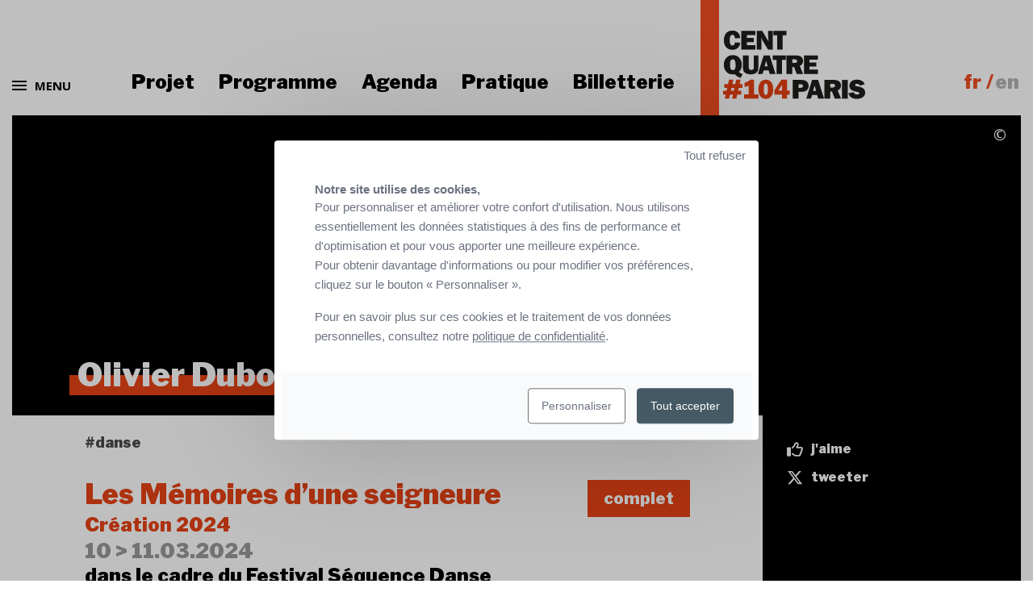

--- FILE ---
content_type: text/html; charset=UTF-8
request_url: https://www.104.fr/fiche-evenement/olivier-dubois-les-memoires-d-une-seigneure.html
body_size: 14674
content:
<!DOCTYPE html>
<html lang="fr">
<head>
<base href="https://www.104.fr/" />
<title>Olivier Dubois - Les Mémoires d’une seigneure</title>
<meta name="robots" content="index,follow">

    <meta charset="utf-8">
    <meta http-equiv="X-UA-Compatible" content="IE=edge">
    <meta name="viewport" content="width=device-width, initial-scale=1, user-scalable=no">
    <meta name="format-detection" content="telephone=no">
    <link rel="icon" type="image/png" sizes="16x16" href="/static/apps/cq_templates/img/favicon.png">
    <link href='https://fonts.googleapis.com/css?family=Open+Sans:400,700' rel='stylesheet' type='text/css'>
    <link rel="stylesheet" type="text/css" href="static/apps/cq_templates/dist/css/style.css?v=010" media="all">
    <style type="text/css">
            .svg-with-custom-color::before {
            color : #525669 !important;
        }
        .palette-first-text,
        .logo-color{
            color : #525669 !important;
        }
        a.palette-first-text:hover,
        a.palette-first-text:focus {
            color: rgba(82, 86, 105, 0.8) !important;
        }
        .palette-first-background {
            background : #525669 !important;
        }
        .palette-first-background-before::before {
            background : #525669 !important;
        }
        .palette-first-background-after::after {
            background : #525669 !important;
        }
        .palette-first-background-after-gradient::after {
            background: linear-gradient(to bottom, rgba(82, 86, 105, 0) 0%, rgba(82, 86, 105, 1) 100%) !important;
        }
        .palette-first-border,
        .logo-color-border-hover:hover,
        .logo-color-border-hover:focus {
            border-color : #525669 !important;
        }
        a.palette-first-btn:hover,
        a.palette-first-btn:focus {
            background-color: #525669 !important;
            color: #ffffff !important;
        }
        .logo-color-hover:hover,
        .logo-color-hover:focus {
            color : #525669 !important;
        }
        .tooltipster-centquatre .tooltipster-content p a {
            color : #525669 !important;
        }
        .tooltipster-centquatre .tooltipster-content p a:hover,
        .tooltipster-centquatre .tooltipster-content p a:focus {
            color: rgba(82, 86, 105, 0.8) !important;
        }

                .section-content .btn-color-palette, .sidebar-bottom .btn-color-palette,
        .section-content .btn-arrow, .sidebar-bottom .btn-arrow {
            color: #525669!important;
            border-color: #525669!important;
        }
        .section-content .btn-color-palette:hover, .sidebar-bottom .btn-color-palette:hover,
        .section-content .btn-arrow:hover, .sidebar-bottom .btn-arrow:hover,
        .section-content .btn-color-palette:focus, .sidebar-bottom .btn-color-palette:focus,
        .section-content .btn-arrow:focus, .sidebar-bottom .btn-arrow:focus {
            color: white!important;
            background-color: #525669!important;
        }

                .btn-filter-palette {
            border-color: rgb(47,52,75)!important;
            color: rgb(47,52,75);
        }
        .btn-filter-palette.current,
        .btn-filter-palette:hover,
        .btn-filter-palette:focus {
            background-color: #525669!important;
            color: white;
        }

        .page .section-content > h1.content-title,
        .page .section-content > h2,
        .page .section-content > h3,
        .page .section-content .wysiwyg > h1,
        .page .section-content .wysiwyg > h1.content-title,
        .page .section-content .wysiwyg > h2,
        .page .section-content .wysiwyg > h3 {
            color: #525669;
            border-bottom-color : #525669;
        }
        .page .section-content .wysiwyg > h2::before {
            border-color: #525669;
        }
        .bloc-citation .citation-content,
        .bloc-citation .citation-infos,
        .bloc-long_text p {
            color : #525669 !important;
        }
                .bloc-citation, .bloc-citation::before, .bloc-citation::after,
        .bloc-long_text-group, .bloc-long_text-group::before, .bloc-long_text-group::after {
            background-color: rgb(234,234,237)!important;
        }
        .bloc-long_text.hidded:after {
            background: #525669;
            background: -webkit-linear-gradient(rgba(0,0,0,0), rgba(234,234,237,1));
            background: -moz-linear-gradient(rgba(0,0,0,0), rgba(234,234,237,1));
            background: linear-gradient(rgba(0,0,0,0), rgba(234,234,237,1));
        }
        .legend_background {
            background-image:
                linear-gradient(to right, #525669 1px, transparent 1px),
                linear-gradient(#fff 16px, transparent 1px);
        }
                .palette-two-background,
        .header-title-wbg:after {
            background-color: #e64215!important;
        }
        .palette-two-background-before::before {
            background : #e64215 !important;
        }
        .palette-two-background-after::after {
            background : #e64215 !important;
        }
        .palette-two-text {
            color: #e64215!important;
        }
        .palette-two-bg-before::before {
            background-color: #e64215!important;
        }
        .palette-two-bg-after::after {
            background-color: #e64215!important;
        }
        .palette-two-border {
            border-color: #e64215!important;
        }
        blockquote {
            border-color: #e64215;
        }
        .page h1.content-title:after {
            background-color : #e64215 !important;
        }

        .tooltipster-centquatre {
            border: 1px solid #e64215;
            color: #e64215;
        }
                .palette-two-background-0-8{
            background: rgba(230,66,21,0.8) !important;
        }
                .palette-third-background {
            background: #e64215;
        }
        .palette-third-text {
            color: #e64215;
        }
        .palette-third-border {
            border-color: #e64215;
        }
                .palette-four-text,
        .header-title-wbg {
            color: #ffffff!important;
        }
        .palette-four-bg {
            background-color: #ffffff!important;
        }
        .palette-four-border {
            border-color: #ffffff!important;
        }
        #page-header .btn-arrow {
            color: #ffffff!important;
            border-color: #ffffff!important;
        }
                #page-header .btn-arrow:hover,
        #page-header .btn-arrow:focus {
            color: black!important;
            background-color: #ffffff!important;
        }
    
            .page-homepage .right_col_home .thread a{
            color: #525669;
        }
        #content_page a.link-hover-color-logo:hover, #content_page a.link-active-color-logo.active{
            color: #525669;
        }
                    .page:not(.page-homepage) .left-column  p a:not(.btn):not(.discipline):not(.filter_time):hover,
            .page:not(.page-homepage) .left-column  p a:not(.btn):not(.discipline):not(.filter_time):focus,
            .page:not(.page-homepage) .left-column  p a:not(.btn):not(.discipline):not(.filter_time):active,
            .page:not(.page-homepage) .left-column  li a:not(.btn):not(.discipline):not(.filter_time):hover,
            .page:not(.page-homepage) .left-column  li a:not(.btn):not(.discipline):not(.filter_time):focus,
            .page:not(.page-homepage) .left-column  li a:not(.btn):not(.discipline):not(.filter_time):active {
                color: #e64215;
            }
            .page-homepage .right_col_home .thread a:hover,
            .page-homepage .right_col_home .thread a:focus {
                color: #e64215;
            }
            </style><meta name="google-site-verification" content="tmYvpz0D73NMvILZ7xIjJjYRcduRn7ZquJDPew-8_lg" />
<meta property="og:image" content="https://www.104.fr/cache/media/evenements/seigneure-photo-francois-stemmerimg-0559-mr/cr,500,261-q,75-506d9d.jpg" />
<meta property="twitter:card" content="summary_large_image" />
<meta property="twitter:site" content="104" />
<meta property="twitter:title" content="Olivier Dubois" />
<meta property="twitter:description" content="Les Mémoires d’une seigneure" />
<meta property="twitter:image" content="https://www.104.fr/cache/media/evenements/seigneure-photo-francois-stemmerimg-0559-mr/cr,500,261-q,75-506d9d.jpg" />


<script>
    function cdnNoviusTacLoaded() {
        window.tarteaucitron.init({
            showAlertSmall: false,
            acceptAllCta: true,
            orientation: 'middle',
            privacyUrl: '/politique-de-confidentialite.html',
            mandatory: true,
            adblocker: true,
            showIcon: false,
            denyAllCtaTop: true,
        });

        window.tarteaucitron.overrideLang = window.tacOverrideLang;
        window.dataLayer = window.dataLayer || [];
        window.tarteaucitron.user.googletagmanagerId = 'GTM-MDK7W6';
        tarteaucitron.user.hotjarId = 1703432;
        tarteaucitron.user.HotjarSv = 6;
        (window.tarteaucitron.job = window.tarteaucitron.job || []).push('googletagmanager', 'hotjar');
    }
</script>

<script>
  var _paq = window._paq = window._paq || [];
  /* tracker methods like "setCustomDimension" should be called before "trackPageView" */
  _paq.push(['trackPageView']);
  _paq.push(['enableLinkTracking']);
  (function() {
    var u="https://t.novius.net/";
    _paq.push(['setTrackerUrl', u+'matomo.php']);
    _paq.push(['setSiteId', '39']);
    var d=document, g=d.createElement('script'), s=d.getElementsByTagName('script')[0];
    g.async=true; g.src=u+'matomo.js'; s.parentNode.insertBefore(g,s);
  })();
</script>

</head>
<body class="">
<div id="global">

<header id="header" class="noprint Fixed">
    <div class="row row-header">
        <div class="large-8 medium-8 columns small-12 menu-left">
            <div class="burger-menu">
                <button id="top_navbar_mobile_btn" class="top-navbar-burger-btn js-menu-modal-trigger">
                    <div class="icn-menu-burger">
                        <div></div>
                        <div></div>
                        <div></div>
                    </div>

                    <span>Menu</span>
                </button>
            </div>

            <div class="main-navigation">
                <nav id="top_navbar" class="navbar">
	<ul class="nav navbar-nav level-0 clearfix ">
                <li class=" ">
                <a href="https://www.104.fr/104-pour-tous/decouverte-du-lieu.html">Projet</a>                            </li>
                        <li class=" ">
                <a href="https://www.104.fr/programme.html">Programme</a>                            </li>
                        <li class=" ">
                <a href="https://www.104.fr/agenda.html">Agenda</a>                            </li>
                        <li class=" ">
                <a href="https://www.104.fr/informations-pratiques.html">Pratique</a>                            </li>
                        <li class=" ">
                <a href="https://billetterie.104.fr/content">Billetterie</a>                            </li>
            </ul></nav>            </div>
        </div>

        <div class="large-4 medium-4 columns small-12 menu-right">
            <div class="timeline"></div>
            <a class="navbar-brand" href="https://www.104.fr/">
                <span class="icon-104-logo no-fixed">
                    <img src="/static/apps/cq_templates/img/logo-full.png"
                        alt="Le Centquatre-Paris : établissement artistique et culturel innovant (aller à l'accueil)">
                </span>

                <span class="icon-104-logo fixed">
                    <img src="/static/apps/cq_templates/img/logo-inline.png"
                        alt="Le Centquatre-Paris : établissement artistique et culturel innovant (aller à l'accueil)">
                </span>
            </a>

            <ul class="languages-desktop">
                                    <li class="current">
                        <a class="current" href="https://www.104.fr/fiche-evenement/olivier-dubois-les-memoires-d-une-seigneure.html">fr</a>                    </li>
                                        <li class="">
                        <a href="https://www.104.fr/en/event/olivier-dubois-les-memoires-d-une-seigneure.html">en</a>                    </li>
                                </ul>
        </div>
    </div>
</header>
    <div
        id="content_page"
        class="page page-template-two-cols-up-interne  "
    >
                <div class="row">
            <div class="columns large-12">
                <div id="page-header">
                    <div class="inner">
                        <img class="image-large b-lazy"
                             src="[data-uri]"
                             data-src-small="https://www.104.fr/cache/media/evenements/seigneure-photo-francois-stemmerimg-0559-mr/c,0,142,1385,925-cr,1380,720-q,85-cr,1380,720-cr,995,520-q,85-cr,995,520-cr,610,320-q,85-ef5114.jpg|https://www.104.fr/cache/media/evenements/seigneure-photo-francois-stemmerimg-0559-mr/c,0,142,1385,925-cr,1380,720-q,85-cr,1380,720-cr,995,520-q,85-cr,995,520-cr,610,320-q,85-cr,610,320-6eec51.jpg"
                             data-src-medium="https://www.104.fr/cache/media/evenements/seigneure-photo-francois-stemmerimg-0559-mr/c,0,142,1385,925-cr,1380,720-q,85-cr,1380,720-cr,995,520-q,85-9cba6d.jpg|https://www.104.fr/cache/media/evenements/seigneure-photo-francois-stemmerimg-0559-mr/c,0,142,1385,925-cr,1380,720-q,85-cr,1380,720-cr,995,520-q,85-cr,995,520-80e737.jpg"
                             data-src="https://www.104.fr/cache/media/evenements/seigneure-photo-francois-stemmerimg-0559-mr/c,0,142,1385,925-cr,1380,720-q,85-823f20.jpg|https://www.104.fr/cache/media/evenements/seigneure-photo-francois-stemmerimg-0559-mr/c,0,142,1385,925-cr,1380,720-q,85-cr,1380,720-5b4849.jpg"
                             alt="Fiche &eacute;v&egrave;nement"/>
                                                <span class="copyright tooltip" title="François Stemmer">&copy;</span>
                                                <div class="inner_details">
                            <h1 class="header-title header-title-wbg">Olivier Dubois</h1>
                                                    </div>
                    </div>
                </div>
            </div>
        </div>
                <div class="row column content-white">
            <div class="bg-grey">
                <div class="row row-flex">
                    <div class="columns large-9 left-column ">
                        <div class="section-content">

                                                            <div class="container_disciplines subcategory">
                                    <ul class="disciplines_list row small-up-2 medium-up-3 large-up-5 mb-0">
                                                                                    <li class="column end">
                                                <span>#danse</span>
                                            </li>
                                                                            </ul>
                                </div>
                            

                                                        <div class="wysiwyg">
                                <div class="event_details">

    <div class="top_details">
        <div class="row">
            <div class="columns large-12">

                <div class="top_details_info">
                    <div class="top_details_info_header">
                                                    <h2 class="title palette-two-text palette-two-bg-before">
                                Les Mémoires d’une seigneure                            </h2>
                        
                                                    <h3 class="subtitle palette-two-text palette-two-bg-before">
                                Création 2024                            </h3>
                        
                                                    <p class="date color_text_grey_4">
                                10 > 11.03.2024                            </p>
                        
                        
                                                    <div class="mentions_corealisation">
                                <p>dans le cadre du Festival Séquence Danse Paris</p>                            </div>
                        
                        <div class="mobile_info_btn">
                                                            <span class="big_btn palette-two-background">
                                complet                            </span>
                                                    </div>

                                                    <div class="description">
                                <p class="intro"><strong>Neuf ans après <em>Les Mémoires d’un seigneur</em>, pièce événement qui figurait la solitude d’un tyran déchu, Olivier Dubois en propose une version féminine. Cette nouvelle vision du pouvoir est incarnée par une danseuse et 40 interprètes amatrices.</strong></p>
<p>En 2015, la version masculine de cette plongée dans les arcanes du pouvoir mettait aux prises un tyran avec son peuple, un corps esseulé face à une foule en mouvement. Exaltation, terreur et paranoïa se succédaient en un crescendo étourdissant et une série de tableaux qui évoquaient autant la tragédie antique que le drame shakespearien. Aujourd’hui la reine est solitaire, élisabéthaine ou amazone, sorcière ou mère-monde. Marie-Laure Caradec, complice de la compagnie depuis <em>Faune(s)</em> en 2008 interprètera cette femme aux mille visages, aux mille histoires. Cette re-création est une réponse à la proposition d’un groupe de femmes ayant participé à un projet pour amateurs : <em>Tragédie Extended</em> et qui ont exprimé à Olivier Dubois leur désir de voir <em>Les Mémoires d’un seigneur</em> porté uniquement par des femmes. Ce sera chose faite.</p>
<p>Pour mettre en musique cette nouvelle vision d’un cycle immuable où se succèdent la gloire, la chute et l’adieu, le chorégraphe a de nouveau fait appel au compositeur François Caffenne, collaborateur de longue date, dont les puissantes pulsations électroniques galvanisent les corps. Olivier Dubois, artiste associé au CENTQUATRE-PARIS, poursuit ainsi un travail sur les grands groupes initié avec son célèbre <em>Tragédie</em>, présenté dans une nouvelle version lors du festival Séquence Danse Paris 2023.</p>                            </div>
                                            </div>
                    <div class="top_details_info_btn">
                                                    <span class="big_btn palette-two-background">
                                complet                            </span>
                                            </div>
                </div>
            </div>


        </div>
    </div>

    <div class="attributes_zone">
        <div class="row">
            <div class="columns large-12">
                <div class="palette-first-background palette-first-background-after">
                    <div class="row medium-up-3">
                        <div class="column first">
                            <div class="column_attribute">
                                <p class="title_column">
                                    Tarifs                                    <span class="tooltip"
                                          title="&lt;p&gt;&lt;strong&gt;Tarif 104infini :&amp;nbsp;&lt;/strong&gt;avec le Pass, b&eacute;n&eacute;ficiez de -30% sur les tarifs !&lt;br&gt;&lt;span style=&quot;color: #f04e23;&quot;&gt;&lt;a href=&quot;https://www.104.fr/104-pour-tous/pass-104infini.html&quot; target=&quot;_blank&quot;&gt;&lt;span style=&quot;color: #f04e23;&quot;&gt;&lt;span&gt;&rarr;&amp;nbsp;&lt;/span&gt;en savoir +&lt;/span&gt;&lt;/a&gt;&lt;/span&gt;&lt;/p&gt;
&lt;p&gt;&lt;strong&gt;Tarif r&eacute;duit :&amp;nbsp;&lt;/strong&gt;inscrit &agrave; France Travail, en situation de handicap (et accompagnant), artiste (Maison des Artistes, AGESSA, SACD), personnel de la Ville de Paris, groupe &agrave; partir de 6 personnes, Pass D&eacute;couverte Grand-Paris Nord, Pass Navigo,&amp;nbsp;abonn&eacute; &agrave; la saison culturelle de la Ville de Pantin&lt;/p&gt;
&lt;p&gt;&lt;strong&gt;Tarif minima sociaux&lt;/strong&gt;&lt;strong&gt;&amp;nbsp;:&lt;/strong&gt;&amp;nbsp;RSA, &lt;span&gt;ASS,&amp;nbsp;Aspa&lt;/span&gt;&lt;/p&gt;
&lt;p&gt;&lt;strong&gt;Tarif -26 ans :&lt;/strong&gt;&amp;nbsp;10&euro; max pour tous les spectacles&lt;/p&gt;
&lt;p&gt;&lt;strong&gt;Tarif 26-30 ans&lt;/strong&gt; (inclus) :&amp;nbsp;15&euro; max pour tous les spectacles&lt;/p&gt;">
                                        <i class="fa fa-info-circle" aria-hidden="true"></i>
                                    </span>
                                </p>
                                <div class="content palette-first-background-after-gradient">
                                                                            <ul class="tarifs">
                                                                                            <li class="clearfix">
                                                    <span class="libelle">
                                                        tarif 104infini jeune                                                    </span>
                                                    <span class="value">
                                                                                                                                                                                                                                                9 €                                                                                                                                                                        </span>
                                                </li>
                                                                                            <li class="clearfix">
                                                    <span class="libelle">
                                                        tarif plein                                                    </span>
                                                    <span class="value">
                                                                                                                                                                                                                                                18 €                                                                                                                                                                        </span>
                                                </li>
                                                                                            <li class="clearfix">
                                                    <span class="libelle">
                                                        tarif réduit                                                    </span>
                                                    <span class="value">
                                                                                                                                                                                                                                                14 €                                                                                                                                                                        </span>
                                                </li>
                                                                                            <li class="clearfix">
                                                    <span class="libelle">
                                                        tarif minima sociaux                                                    </span>
                                                    <span class="value">
                                                                                                                                                                                                                                                12 €                                                                                                                                                                        </span>
                                                </li>
                                                                                            <li class="clearfix">
                                                    <span class="libelle">
                                                        tarif jeune                                                    </span>
                                                    <span class="value">
                                                                                                                                                                                                                                                12 €                                                                                                                                                                        </span>
                                                </li>
                                                                                            <li class="clearfix">
                                                    <span class="libelle">
                                                        tarif 104infini                                                    </span>
                                                    <span class="value">
                                                                                                                                                                                                                                                12 €                                                                                                                                                                        </span>
                                                </li>
                                                                                                                                        <li class="clearfix">
                                                    <span class="libelle">
                                                        tarif groupe                                                    </span>
                                                    <a class="link" href="https://www.104.fr/groupes-et-scolaires/venir-en-groupe.html" title="">
                                                        + d'infos                                                    </a>
                                                </li>
                                                                                    </ul>
                                                                                                                                                    <p class="phone_billeterie">
                                            billetterie : <br/>→ <a href="https://billetterie.104.fr/content" target="_blank" style="color:#ffffff;">en ligne</a><br/>→ 01 53 35 50 00<br/>→ <a href="mailto:billetterie@104.fr" style="color:#ffffff;">billetterie@104.fr<a/>                                        </p>
                                                                    </div>
                            </div>
                            <a href="#" class="show_all_seances xs-only">
                                en voir plus                            </a>
                        </div>
                        
                        <div class="column end">
                                                            <div class="infos_pratiques column_attribute">
                                    <p class="title_column">
                                        Infos pratiques                                    </p>
                                    <div class="content palette-first-background-after-gradient">
                                        <p>durée : 1h</p>
<p><strong>Enchaînez plusieurs spectacles :</strong><br>→&nbsp;<span><a href="fiche-evenement/anne-teresa-de-keersmaeker-fase.html" target="_blank"><em>Fase</em></a></span>&nbsp;de Anne Teresa De Keersmaeker&nbsp;<strong>après</strong>&nbsp;à 20h30 le dimanche</p>
<p><strong>Venez voir plusieurs spectacles pendant le festival en profitant de tarifs réduits avec le Pass 104infini !<br>→&nbsp;<a href="104-pour-tous/pass-104infini.html" target="_blank">en savoir +</a></strong></p>
<p><img class="" style="vertical-align: middle;" title="Picto Sourd Et Malentendant" src="https://www.104.fr/cache/media/pictos/accessible-aux-personnes-sourdes-ou-malentendantes/r%2C20%2C21%2C1-q%2C70-436255.png" alt="Picto Sourd Et Malentendant" width="20" height="21">&nbsp;spectacle visuel accessible aux personnes sourdes ou malentendantes</p>                                    </div>
                                </div>
                                                    </div>
                    </div>
                    <a href="#" class="show_all_seances">
                        en voir plus                    </a>
                </div>
            </div>
        </div>
    </div>

    
    
    
    
    
            <div class="distribution section_text">
            <div class="row">
                <div class="columns large-12">
                    <div class="about_content">
                        <h5 class="title_section palette-two-border palette-two-text">
                            Distribution                        </h5>
                    </div>
                </div>
            </div>
            <div class="row">
                <div class="columns large-12">
                    <div class="content">
                        <p>assistant artistique : Cyril Accorsi<br>assistant à la création : Karine Girard<br>interprétation : Marie-Laure Caradec <br>corpus : 40 amatrices<br>musique : François Caffenne <br>création et régie lumière : Emmanuel Gary <br>direction technique : François Michaudel <br>régie son : François Caffenne ou Jean-Philippe Borgogno</p>                    </div>
                </div>
                            </div>
        </div>
    
        
        
    
                <script>
                if (typeof dataLayer !== 'undefined' && typeof dataLayer.push === 'function') {
                    dataLayer.push({'event': 'spectacles'});
                }
            </script>
        
</div>
                            </div>
                        </div>
                    </div>
                    <div class="columns large-3 right-column ">
                                                    <div class="sidebar-top ">
                                <div class="wysiwyg">
                                                                        <div class="social-information">
    
    <a target="_blank" class="social like"
        onclick="javascript:window.open(this.href, '', 'menubar=no,toolbar=no,resizable=yes,scrollbars=yes,height=300,width=600');return false;"
        href="https://www.facebook.com/sharer/sharer.php?u=https%3A%2F%2Fwww.104.fr%2Ffiche-evenement%2Folivier-dubois-les-memoires-d-une-seigneure.html&t=Olivier+Dubois"
    >
        <svg width="20" height="20" xmlns="http://www.w3.org/2000/svg" viewBox="0 0 512 512"><!--! Font Awesome Pro 6.4.2 by @fontawesome - https://fontawesome.com License - https://fontawesome.com/license (Commercial License) Copyright 2023 Fonticons, Inc. --><path fill="#fff" d="M323.8 34.8c-38.2-10.9-78.1 11.2-89 49.4l-5.7 20c-3.7 13-10.4 25-19.5 35l-51.3 56.4c-8.9 9.8-8.2 25 1.6 33.9s25 8.2 33.9-1.6l51.3-56.4c14.1-15.5 24.4-34 30.1-54.1l5.7-20c3.6-12.7 16.9-20.1 29.7-16.5s20.1 16.9 16.5 29.7l-5.7 20c-5.7 19.9-14.7 38.7-26.6 55.5c-5.2 7.3-5.8 16.9-1.7 24.9s12.3 13 21.3 13L448 224c8.8 0 16 7.2 16 16c0 6.8-4.3 12.7-10.4 15c-7.4 2.8-13 9-14.9 16.7s.1 15.8 5.3 21.7c2.5 2.8 4 6.5 4 10.6c0 7.8-5.6 14.3-13 15.7c-8.2 1.6-15.1 7.3-18 15.1s-1.6 16.7 3.6 23.3c2.1 2.7 3.4 6.1 3.4 9.9c0 6.7-4.2 12.6-10.2 14.9c-11.5 4.5-17.7 16.9-14.4 28.8c.4 1.3 .6 2.8 .6 4.3c0 8.8-7.2 16-16 16H286.5c-12.6 0-25-3.7-35.5-10.7l-61.7-41.1c-11-7.4-25.9-4.4-33.3 6.7s-4.4 25.9 6.7 33.3l61.7 41.1c18.4 12.3 40 18.8 62.1 18.8H384c34.7 0 62.9-27.6 64-62c14.6-11.7 24-29.7 24-50c0-4.5-.5-8.8-1.3-13c15.4-11.7 25.3-30.2 25.3-51c0-6.5-1-12.8-2.8-18.7C504.8 273.7 512 257.7 512 240c0-35.3-28.6-64-64-64l-92.3 0c4.7-10.4 8.7-21.2 11.8-32.2l5.7-20c10.9-38.2-11.2-78.1-49.4-89zM32 192c-17.7 0-32 14.3-32 32V448c0 17.7 14.3 32 32 32H96c17.7 0 32-14.3 32-32V224c0-17.7-14.3-32-32-32H32z"/></svg>
        j'aime    </a>

    <a class="social tweeter" target="_blank"
        href="https://twitter.com/share?url=https%3A%2F%2Fwww.104.fr%2Ffiche-evenement%2Folivier-dubois-les-memoires-d-une-seigneure.html&via=104paris"
        onclick="javascript:window.open(this.href, '', 'menubar=no,toolbar=no,resizable=yes,scrollbars=yes,height=300,width=600');return false;"
    >
        <svg width="20" height="20" xmlns="http://www.w3.org/2000/svg" viewBox="0 0 512 512"><!--! Font Awesome Pro 6.4.2 by @fontawesome - https://fontawesome.com License - https://fontawesome.com/license (Commercial License) Copyright 2023 Fonticons, Inc. --><path fill="#fff" d="M389.2 48h70.6L305.6 224.2 487 464H345L233.7 318.6 106.5 464H35.8L200.7 275.5 26.8 48H172.4L272.9 180.9 389.2 48zM364.4 421.8h39.1L151.1 88h-42L364.4 421.8z"/></svg>
        tweeter    </a>

    </div>


        <div class="all-shows">
                    <span class="overlay" style="background-image: url(https://www.104.fr/cache/media/evenements/gabarit-festival-vignette-defaut/cr,450,500-4fa5b4.jpg)"></span>
        
                    <div class="relative">
                <p class="title">
                    Séquence Danse Paris 2024                </p>

                <a href="https://www.104.fr/fiche-evenement/sequence-danse-paris-2024.html" class="btn btn-arrow" title="S&eacute;quence Danse Paris 2024">
                    découvrir                </a>
            </div>
            </div>
                                </div>
                            </div>
                                                                    </div>
                </div>
            </div>
        </div>

                    <div class="row column bottom_column">
                <hr class="event">
                
    <section class="row linked-artistes-section">
    <div class="columns large-10">
        <div class="linked_artistes palette-two-background palette-two-bg-before palette-two-bg-after">
            <h5 class="title_section">
                Artistes            </h5>
                        <div class="row">
                                <div class="large-4 column">
                    <div class="row artistes-list">
                        <div class="column">
                            <div class="artiste">
            <a href="https://www.104.fr/artiste/olivier-dubois.html" class="effect">
            <figure>
                <img class="b-lazy" src="[data-uri]" data-src="https://www.104.fr/cache/media/artistes/olivier-dubois-img-liste/cr,300,400-q,80-9d1cf0.jpg" alt="Dubois ">
                <figcaption></figcaption>
            </figure>
        </a>
        <div class="bottom">
        <h3 class="artist_name">
            <a href="https://www.104.fr/artiste/olivier-dubois.html">
                Olivier  Dubois             </a>
        </h3>
                    <div class="associe">
                Artiste associé·e            </div>
        
            </div>
</div>
                        </div>
                    </div>
                </div>
                                <div class="large-8 column">
                    <div class="description">
                        <p>Directeur du Ballet du Nord de 2014 à 2017, <strong>Olivier Dubois</strong> a signé ces dix dernières années des œuvres chorégraphiques radicales. Il jouit d’une expérience unique entre création, interprétation et pédagogie. Le chorégraphe débute sa carrière auprès de grands noms de la danse comme Angelin Preljocaj ou Jan Fabre, signe son premier solo en 2006 et développe une écriture radicale.</p>
<p>Il mène en parallèle des projets avec de très grands groupes, comme dans le cadre de la Nuit Blanche à Paris, où il fait danser 300 amateurs. Olivier Dubois tisse aussi un lien privilégié ave...</p>                    </div>
                    <div class="action">
                        <a href="https://www.104.fr/artiste/olivier-dubois.html" class="btn btn-arrow">
                            Lire la suite                        </a>
                    </div>
                </div>
                            </div>
                    </div>
    </div>
</section>

<div class="columns large-12">

    
            <div class="row">
            <div class="columns large-10">
                <div class="logos_event">
                    <div class="logos_container">
            <div class="row">
            <div class="large-12">
                <h5 class="title_section title_section_logos palette-two-border palette-two-text">
                    Production et soutiens                </h5>
            </div>
        </div>
    
    
            <div class="row">
            <div class="large-12">
                <div class="logos_text">
                    <p>Production : COD<br>Coproduction : Le CENTQUATRE-PARIS<br>Soutiens : Convention Institut Français &amp; Métropole Européenne de Lille, Institut Français du Liban, Pro Helvetia <br>Premières mondiales les 16/07/15 à Bolzanodanza - 18/07/15 à Civitanovadanza</p>                </div>
            </div>
        </div>
    </div>
                </div>
            </div>
        </div>
    
        </div>
            </div>
        
            </div>
<footer id="footer" class="noprint">
    <div class="row wrap">

        <div class="columns large-5">
            <div class="content">
                <p class="title-1">Ici vous êtes !</p>
                <p class="title-2">Centquatre-Paris</p>
                <div class="address mb-6">
                    <p>5 rue Curial - 75019 Paris<br>Mardi &gt; Vendredi : 12h00 &gt; 19h00<br>Week-end : 11h00 &gt; 19h00<br>Fermeture le lundi<br><span style="color: #f04e23;">→&nbsp;</span><a href="https://www.104.fr/informations-pratiques.html">voir les infos pratiques</a><span style="color: #f04e23;"><br></span></p>                </div>
                <div class="paris show-for-large">
                    <div class="logo">
                        <svg xmlns="http://www.w3.org/2000/svg" viewBox="-153 -46 600.011 159.4" width="160" height="42.5"><path d="M102.71 18.9c0-7.1-5-12.6-11.9-12.6h-14.6v25.1h14.6c6.9 0 11.9-5.4 11.9-12.5zm22.3 0c0 18.6-14.9 33.5-34.2 33.5h-14.6v30.7h-22.3v-97.7h37c19.2 0 34.1 14.9 34.1 33.5zm204.5 64.2v-97.7h22.3v97.7zm-73.8-50.2h16.7c6.1 0 11.2-5.8 11.2-13.3 0-7.5-5-13.3-11.2-13.3h-16.7zm0 19.5V83h-22.3v-97.7h39.1c18.4 0 33.4 14.9 33.5 33.3v.2c0 12-6.9 23.7-17.7 28.8l20.5 35.4h-24l-17.6-30.6zm-95.2-5.3c3.7.9 7.6 1.4 11.5 1.4 4 0 7.9-.5 11.5-1.4l-11.5-36.2zm-6 18.8l-5.5 17.2h-24.4l33.2-97.7h28.5l33.2 97.7h-24.4l-5.5-17.2c-5.6 1.4-11.5 2.2-17.5 2.2-6.1 0-12-.8-17.6-2.2zm254-60.7c-6 0-10.5 2.8-10.5 7.4 0 6.2 6.1 8.8 21.3 13.3 19.5 5.8 27.7 14.1 27.7 29.1 0 19-15.4 30-36.3 30-26.6 0-37.6-20.1-39.1-24.1l19-10c4.2 7.5 11.3 12.3 20.1 12.3 7.9 0 14-2.2 14-8 0-8.3-13.4-10-20.2-12.4-6.8-2.4-28.7-6.7-28.7-29.7 0-19.2 16.3-29.7 32.8-29.7 23.5 0 32.6 15.9 35.7 22l-18.6 9.8c-3.5-4.8-7.4-10-17.2-10zM18.71 48.6c.9 0 1 2.7-1.8 10.1-11.9 32-39.9 54.7-81.1 54.7-49.7 0-83.9-35.1-88.8-77.9-.1-.7.5-1.4 1.2-1.5h.5l56.1 12.2c.1.4 9.3 27.2 35.6 27.2 26.5 0 43.7-27.1 43.7-56.8 0-29.8-18.6-42.3-24.2-46.7-15.7 7.9-31.5 15.7-47.2 23.6 25.5 15.6 30.1 43.3 23.7 62.4-1.8 5.4-3.7 5.9-3.4 3 2.2-19.2-5.8-53-52.8-63.9-.5-.1-.8-.6-.7-1.1.1-.3.2-.5.5-.6l84.9-39.3c18.9 13.9 32 31.6 32 62.5 0 34.4-23.2 67.6-56.5 67.6-31.5 0-43.5-27.4-43.6-27.8l-31.2-5.8c.4 1.4 14.8 51.7 75.9 51.2 30.7-.2 59.7-16.7 75.4-51.2.7-1.3 1.2-1.9 1.8-1.9z"/></svg>
                    </div>
                    <p class="mt-2">Etablissement artistique de la Ville de Paris</p>
                </div>

            </div>
        </div>

        <hr class="hide-for-large">

        <div class="columns large-3">
            <div class="newsletter-component">
    <div class="component-flex">
        <div class="text">
            <p class="component-title">Newsletters</p>
            <p class="component-main">tous les mois dans votre messagerie</p>
        </div>
        <div class="cta">
            <a class="btn big_btn btn-primary" href="newsletters.html">s'inscrire</a>
        </div>
    </div>
</div>
        </div>

        <div class="columns large-3">
            <div class="social-component">
    <div class="component-flex">
        <div class="text">
            <p class="component-title">
                Nous suivre            </p>
            <p class="component-main">
                partout et tout le temps            </p>
        </div>
        <div class="links">
                            <p class="hashtag"> #104paris</p>
                        <ul class="socials">
                                    <li>
                        <a target="_blank" class="instagram" title="" href="https://www.instagram.com/104paris/" aria-label="Instagram">
                            <svg width="24" height="24" focusable="false">
                                <use xlink:href="/static/apps/cq_templates/img/svg-defs.svg#instagram"></use>
                            </svg>
                        </a>
                    </li>
                                                    <li>
                        <a target="_blank" class="facebook" title="" href="https://www.facebook.com/104paris" aria-label="Facebook">
                            <svg width="24" height="24" focusable="false">
                                <use xlink:href="/static/apps/cq_templates/img/svg-defs.svg#facebook"></use>
                            </svg>
                        </a>
                    </li>
                                                                    <li>
                        <a target="_blank" class="tiktok" title="" href="https://www.tiktok.com/@104.paris" aria-label="Tiktok">
                            <svg width="24" height="24" focusable="false">
                                <use xlink:href="/static/apps/cq_templates/img/svg-defs.svg#tiktok"></use>
                            </svg>
                        </a>
                    </li>
                                                    <li>
                        <a target="_blank" class="linkedin" title="" href="https://fr.linkedin.com/company/centquatre" aria-label="LinkedIn">
                            <svg width="24" height="24" focusable="false">
                                <use xlink:href="/static/apps/cq_templates/img/svg-defs.svg#linkedin"></use>
                            </svg>
                        </a>
                    </li>
                            </ul>
        </div>
    </div>
</div>
        </div>
    </div>

    <div class="row hide-for-large">
        <div class="column">
            <div class="paris text-center mt-8">
                <div class="logo">
                    <svg xmlns="http://www.w3.org/2000/svg" viewBox="-153 -46 600.011 159.4" width="145" height="38.5"><path d="M102.71 18.9c0-7.1-5-12.6-11.9-12.6h-14.6v25.1h14.6c6.9 0 11.9-5.4 11.9-12.5zm22.3 0c0 18.6-14.9 33.5-34.2 33.5h-14.6v30.7h-22.3v-97.7h37c19.2 0 34.1 14.9 34.1 33.5zm204.5 64.2v-97.7h22.3v97.7zm-73.8-50.2h16.7c6.1 0 11.2-5.8 11.2-13.3 0-7.5-5-13.3-11.2-13.3h-16.7zm0 19.5V83h-22.3v-97.7h39.1c18.4 0 33.4 14.9 33.5 33.3v.2c0 12-6.9 23.7-17.7 28.8l20.5 35.4h-24l-17.6-30.6zm-95.2-5.3c3.7.9 7.6 1.4 11.5 1.4 4 0 7.9-.5 11.5-1.4l-11.5-36.2zm-6 18.8l-5.5 17.2h-24.4l33.2-97.7h28.5l33.2 97.7h-24.4l-5.5-17.2c-5.6 1.4-11.5 2.2-17.5 2.2-6.1 0-12-.8-17.6-2.2zm254-60.7c-6 0-10.5 2.8-10.5 7.4 0 6.2 6.1 8.8 21.3 13.3 19.5 5.8 27.7 14.1 27.7 29.1 0 19-15.4 30-36.3 30-26.6 0-37.6-20.1-39.1-24.1l19-10c4.2 7.5 11.3 12.3 20.1 12.3 7.9 0 14-2.2 14-8 0-8.3-13.4-10-20.2-12.4-6.8-2.4-28.7-6.7-28.7-29.7 0-19.2 16.3-29.7 32.8-29.7 23.5 0 32.6 15.9 35.7 22l-18.6 9.8c-3.5-4.8-7.4-10-17.2-10zM18.71 48.6c.9 0 1 2.7-1.8 10.1-11.9 32-39.9 54.7-81.1 54.7-49.7 0-83.9-35.1-88.8-77.9-.1-.7.5-1.4 1.2-1.5h.5l56.1 12.2c.1.4 9.3 27.2 35.6 27.2 26.5 0 43.7-27.1 43.7-56.8 0-29.8-18.6-42.3-24.2-46.7-15.7 7.9-31.5 15.7-47.2 23.6 25.5 15.6 30.1 43.3 23.7 62.4-1.8 5.4-3.7 5.9-3.4 3 2.2-19.2-5.8-53-52.8-63.9-.5-.1-.8-.6-.7-1.1.1-.3.2-.5.5-.6l84.9-39.3c18.9 13.9 32 31.6 32 62.5 0 34.4-23.2 67.6-56.5 67.6-31.5 0-43.5-27.4-43.6-27.8l-31.2-5.8c.4 1.4 14.8 51.7 75.9 51.2 30.7-.2 59.7-16.7 75.4-51.2.7-1.3 1.2-1.9 1.8-1.9z"/></svg>
                </div>
                <p class="mt-2">Etablissement artistique de la Ville de Paris</p>
            </div>
        </div>
    </div>

    <div class="row">
        <div class="column large-10 large-push-1 hide-for-small-only">
            <nav id="footer_menu_main" class="navbar">
	</nav>        </div>
    </div>
    <div class="row">
        <div class="column large-10 large-push-1 flex justify-center">
            <nav id="footer_menu_bottom" class="navbar">
	<ul class="nav navbar-nav level-0 clearfix ">
                <li class=" ">
                <a href="https://www.104.fr/contact.html">Contact</a>                            </li>
                        <li class=" ">
                <a href="https://www.104.fr/equipe.html">&Eacute;quipe</a>                            </li>
                        <li class=" ">
                <a href="https://www.104.fr/professionnels-de-la-culture/recrutements.html">Recrutement</a>                            </li>
                        <li class=" ">
                <a href="https://www.104.fr/espace-presse.html">Presse</a>                            </li>
                        <li class=" ">
                <a href="https://www.104.fr/partenaires.html">Partenaires</a>                            </li>
                        <li class=" ">
                <a href="https://www.104.fr/rapports-d-activite.html">Rapports d&#039;activit&eacute;s</a>                            </li>
                        <li class=" ">
                <a href="https://www.104.fr/mentions-legales.html">Mentions l&eacute;gales</a>                            </li>
                        <li class=" ">
                <a href="https://www.104.fr/faq.html">FAQ</a>                            </li>
                        <li class=" ">
                <a href="https://www.104.fr/informations-pratiques/conditions-generales-de-ventes.html">CGV</a>                            </li>
            </ul></nav>        </div>
    </div>
</footer>
</div>

<div class="menu-modal-overlay js-menu-modal-overlay"></div>
<div class="menu-modal js-menu-modal">
    <div class="menu-modal-wrapper">
        <div class="sep sep--header" aria-hidden="true"></div>
        <div class="modal-body">
            <div class="languages-mobile row">
                                    <ul class="js-mobile-languages columns small-12">
                                                    <li>
                                <a href="https://www.104.fr/en/event/olivier-dubois-les-memoires-d-une-seigneure.html" title="">
                                    English version                                </a>
                            </li>
                                            </ul>
                            </div>

            <div class="main-menu row">
                <div class="columns large-12">
                    <nav  class="navbar">
	<ul class="nav navbar-nav level-0 clearfix ">
                <li class=" ">
                <a href="https://www.104.fr/104-pour-tous/decouverte-du-lieu.html">Projet</a>                            </li>
                        <li class=" ">
                <a href="https://www.104.fr/programme.html">Programme</a>                            </li>
                        <li class=" ">
                <a href="https://www.104.fr/agenda.html">Agenda</a>                            </li>
                        <li class=" ">
                <a href="https://www.104.fr/informations-pratiques.html">Pratique</a>                            </li>
                        <li class=" ">
                <a href="https://billetterie.104.fr/content">Billetterie</a>                            </li>
            </ul></nav>                </div>
            </div>

            <div class="submenus row">
                <div class="submenu-col">
                    <nav  class="navbar">
	<ul class="nav navbar-nav level-0 clearfix js-menu-dropdown">
                <li class="dropdown ">
                <a href="https://www.104.fr/pratiquer-et-partager.html">Pratiquer et partager</a>                                    <ul class="nav navbar-nav level-1 clearfix ">
                <li class=" ">
                <a href="https://www.104.fr/pratiquer-et-partager/arts-en-acces-libre.html">Pratiques artistiques en acc&egrave;s libre</a>                            </li>
                        <li class=" ">
                <a href="https://www.104.fr/pratiquer-et-partager/la-maison-des-petits.html">La Maison des Petits &ndash; 0-5 ans et parents</a>                            </li>
                        <li class=" ">
                <a href="https://www.104.fr/pratiquer-et-partager/le-cinq.html">Le Cinq &ndash; habitants et assos locales</a>                            </li>
            </ul>                            </li>
                        <li class="dropdown ">
                <a href="https://www.104.fr/boire-et-manger.html">Boire et manger</a>                                    <ul class="nav navbar-nav level-1 clearfix ">
                <li class=" ">
                <a href="https://www.104.fr/boire-et-manger/cafe-cache.html">Caf&eacute; Cach&eacute; - cantine solidaire</a>                            </li>
                        <li class=" ">
                <a href="https://www.104.fr/boire-et-manger/bocoff.html">Bocoff - bocaux faits maison</a>                            </li>
                        <li class=" ">
                <a href="https://www.104.fr/fiche-evenement/marche-bio.html">March&eacute; bio</a>                            </li>
                        <li class=" ">
                <a href="https://www.104.fr/boire-et-manger/grand-central-restaurant.html">Grand Central  [ferm&eacute;]</a>                            </li>
                        <li class=" ">
                <a href="https://www.104.fr/boire-et-manger/camion-a-pizzas.html">Camion &agrave; Pizzas  [ferm&eacute;]</a>                            </li>
            </ul>                            </li>
                        <li class="dropdown ">
                <a href="https://www.104.fr/chiner-et-denicher.html">Chiner et d&eacute;nicher</a>                                    <ul class="nav navbar-nav level-1 clearfix ">
                <li class=" ">
                <a href="https://www.104.fr/chiner-et-denicher/emmaus-defi.html">Emma&uuml;s D&eacute;fi &ndash; boutique solidaire</a>                            </li>
                        <li class=" ">
                <a href="https://www.104.fr/chiner-et-denicher/l-arabesque.html">L&rsquo;Arabesque &ndash; librairie</a>                            </li>
                        <li class=" ">
                <a href="https://www.104.fr/chiner-et-denicher/kiblind.html">Kiblind &ndash; &eacute;diteur d&#039;illustrations</a>                            </li>
                        <li class=" ">
                <a href="https://www.104.fr/chiner-et-denicher/popcorner.html">Popcorner &ndash; BD, mangas et &eacute;picerie pop</a>                            </li>
            </ul>                            </li>
            </ul></nav>                </div>

                <div class="sep" aria-hidden="true"></div>

                <div class="submenu-col">
                    <nav  class="navbar">
	<ul class="nav navbar-nav level-0 clearfix js-menu-dropdown">
                <li class=" ">
                <a href="https://www.104.fr/104-pour-tous/venir-en-famille.html">Familles</a>                            </li>
                        <li class=" ">
                <a href="https://www.104.fr/groupes-et-scolaires/venir-en-groupe.html">Groupes et scolaires</a>                            </li>
                        <li class="dropdown ">
                <a href="https://www.104.fr/professionnels-de-la-culture.html">Pros de la culture et artistes</a>                                    <ul class="nav navbar-nav level-1 clearfix ">
                <li class=" ">
                <a href="https://www.104.fr/professionnels-de-la-culture/productions-et-tournees.html">Cr&eacute;ations et tourn&eacute;es</a>                            </li>
                        <li class=" ">
                <a href="https://www.104.fr/artistes/residences-artistiques.html">R&eacute;sidences artistiques</a>                            </li>
                        <li class=" ">
                <a href="https://www.104.fr/artistes/location-d-espaces-de-repetition.html">Location d&rsquo;espaces de r&eacute;p&eacute;tition</a>                            </li>
                        <li class=" ">
                <a href="https://www.104.fr/artistes/appels-a-projets.html">Appels &agrave; candidatures artistiques</a>                            </li>
            </ul>                            </li>
                        <li class="dropdown ">
                <a href="https://www.104.fr/entreprises-et-acteurs-publics.html">Entreprises et acteurs publics</a>                                    <ul class="nav navbar-nav level-1 clearfix ">
                <li class=" ">
                <a href="https://www.104.fr/entreprises-et-acteurs-publics/devenir-partenaire.html">Devenir partenaire</a>                            </li>
                        <li class=" ">
                <a href="https://www.104.fr/entreprises-et-acteurs-publics/location-d-espaces.html">Location d&rsquo;espaces</a>                            </li>
                        <li class=" ">
                <a href="https://www.104.fr/entreprises-et-acteurs-publics/ingenierie-culturelle-104ingenierie.html">Ing&eacute;nierie culturelle &ndash; 104ing&eacute;nierie</a>                            </li>
                        <li class=" ">
                <a href="https://www.104.fr/entreprises-et-acteurs-publics/incubateur-104factory.html">Incubateur &ndash; 104factory</a>                            </li>
                        <li class=" ">
                <a href="https://www.104.fr/entreprises-et-acteurs-publics/appels-d-offres-et-marches-publics.html">Appels &agrave; candidatures entreprises</a>                            </li>
            </ul>                            </li>
            </ul></nav>                </div>
            </div>
            <div class="search row">
                <div class="columns">
                                            <div class="search-bar">
                            <form method="get" action="https://www.104.fr/recherche.html">
                                <div class="input-group">
                                    <input name="word" type="search" placeholder="Rechercher"
                                           autocomplete="off">
                                    <button type="submit">
                                        <i class="fa fa-search"></i>
                                    </button>
                                </div>
                            </form>
                        </div>
                                    </div>
            </div>
        </div>
        <div class="modal-footer">
            <div class="row">
                <div class="columns large-7">
                    <div class="newsletter-component">
    <div class="component-flex">
        <div class="text">
            <p class="component-title">Newsletters</p>
            <p class="component-main">tous les mois dans votre messagerie</p>
        </div>
        <div class="cta">
            <a class="btn big_btn btn-primary" href="newsletters.html">s'inscrire</a>
        </div>
    </div>
</div>
                </div>
                <div class="columns large-5">
                    <div class="social-component">
    <div class="component-flex">
        <div class="text">
            <p class="component-title">
                Nous suivre            </p>
            <p class="component-main">
                partout et tout le temps            </p>
        </div>
        <div class="links">
                            <p class="hashtag"> #104paris</p>
                        <ul class="socials">
                                    <li>
                        <a target="_blank" class="instagram" title="" href="https://www.instagram.com/104paris/" aria-label="Instagram">
                            <svg width="24" height="24" focusable="false">
                                <use xlink:href="/static/apps/cq_templates/img/svg-defs.svg#instagram"></use>
                            </svg>
                        </a>
                    </li>
                                                    <li>
                        <a target="_blank" class="facebook" title="" href="https://www.facebook.com/104paris" aria-label="Facebook">
                            <svg width="24" height="24" focusable="false">
                                <use xlink:href="/static/apps/cq_templates/img/svg-defs.svg#facebook"></use>
                            </svg>
                        </a>
                    </li>
                                                                    <li>
                        <a target="_blank" class="tiktok" title="" href="https://www.tiktok.com/@104.paris" aria-label="Tiktok">
                            <svg width="24" height="24" focusable="false">
                                <use xlink:href="/static/apps/cq_templates/img/svg-defs.svg#tiktok"></use>
                            </svg>
                        </a>
                    </li>
                                                    <li>
                        <a target="_blank" class="linkedin" title="" href="https://fr.linkedin.com/company/centquatre" aria-label="LinkedIn">
                            <svg width="24" height="24" focusable="false">
                                <use xlink:href="/static/apps/cq_templates/img/svg-defs.svg#linkedin"></use>
                            </svg>
                        </a>
                    </li>
                            </ul>
        </div>
    </div>
</div>
                </div>
            </div>
        </div>
    </div>
</div>
<script src="static/apps/cq_templates/dist/js/all.min.js?v=005"></script><script>
    $(document).foundation();
    $(document).ready(function() {
        $('.tooltip').each(function() {
            $(this).tooltipster({
                contentAsHTML: true,
                theme: 'tooltipster-centquatre',
                interactive: true,
                position: 'right',
            });
        });
    });
</script>
<script type="text/javascript">
    window.tacOverrideLang = {"adblock":"Bonjour! Ce site joue la transparence et vous donne le choix des services tiers \u00e0 activer.","adblock_call":"Merci de d\u00e9sactiver votre adblocker pour commencer la personnalisation.","reload":"Recharger la page","alertBigScroll":"En continuant de d\u00e9filer,","alertBigClick":"En poursuivant votre navigation,","alertBig":"vous acceptez l\u2019utilisation de services tiers pouvant installer des cookies","alertBigPrivacy":"Ce site utilise des cookies et vous donne le contr\u00f4le sur ce que vous souhaitez activer","alertSmall":"Gestion des services","personalize":"Personnaliser","acceptAll":"Tout accepter","close":"Fermer","labelIconButton":"Gestion des cookies","alertBigTitle":"Notre site utilise des cookies,","alertBigContent":"Pour personnaliser et am\u00e9liorer votre confort d'utilisation. Nous utilisons essentiellement les donn\u00e9es statistiques \u00e0 des fins de performance et d'optimisation et pour vous apporter une meilleure exp\u00e9rience.<br> Pour obtenir davantage d'informations ou pour modifier vos pr\u00e9f\u00e9rences, cliquez sur le bouton \u00ab Personnaliser \u00bb.","alertBigContentMore":"Pour en savoir plus sur ces cookies et le traitement de vos donn\u00e9es personnelles, consultez notre","alertBigContentLabelLink":"politique de confidentialit\u00e9","all":"Pr\u00e9f\u00e9rence pour tous les services","info":"Protection de votre vie priv\u00e9e","disclaimer":"En autorisant ces services tiers, vous acceptez le d\u00e9p\u00f4t et la lecture de cookies et l\u2019utilisation de technologies de suivi n\u00e9cessaires \u00e0 leur bon fonctionnement.","disclaimerMoreInfoTxt":"Pour en savoir plus sur les cookies, les donn\u00e9es que nous utilisons, les traitements que nous r\u00e9alisons et les partenaires avec qui nous travaillons, vous pouvez consulter notre","disclaimerMoreInfoBtnLabel":"politique de confidentialit\u00e9","allow":"Autoriser","deny":"Interdire","noCookie":"Ce service ne d\u00e9pose aucun cookie.","useCookie":"Ce service peut d\u00e9poser","useCookieCurrent":"Ce service a d\u00e9pos\u00e9","useNoCookie":"Ce service n\u2019a d\u00e9pos\u00e9 aucun cookie.","more":"En savoir plus","source":"Voir le site officiel","noServices":"Ce site n'utilise aucun cookie n\u00e9cessitant votre consentement.","toggleInfoBox":"Afficher\/masquer les informations sur le stockage des cookies","title":"Panneau de gestion des cookies","cookieDetail":"D\u00e9tail des cookies","ourSite":"sur notre site","newWindow":"(nouvelle fen\u00eatre)","allowAll":"Tout accepter","denyAll":"Tout refuser","fallback":"est d\u00e9sactiv\u00e9.","ads":{"title":"R\u00e9gies publicitaires","details":"Les r\u00e9gies publicitaires permettent de g\u00e9n\u00e9rer des revenus en commercialisant les espaces publicitaires du site."},"analytic":{"title":"Mesure d\u2019audience","details":"Les services de mesure d\u2019audience permettent de g\u00e9n\u00e9rer des statistiques de fr\u00e9quentation utiles \u00e0 l\u2019am\u00e9lioration du site."},"social":{"title":"R\u00e9seaux sociaux","details":"Les r\u00e9seaux sociaux permettent d\u2019am\u00e9liorer la convivialit\u00e9 du site et aident \u00e0 sa promotion via les partages."},"video":{"title":"Vid\u00e9os","details":"Les services de partage de vid\u00e9o permettent d\u2019enrichir le site de contenu multim\u00e9dia et augmentent sa visibilit\u00e9."},"comment":{"title":"Commentaires","details":"Les gestionnaires de commentaires facilitent le d\u00e9p\u00f4t de vos commentaires et luttent contre le spam."},"support":{"title":"Support","details":"Les services de support vous permettent d\u2019entrer en contact avec l\u2019\u00e9quipe du site et d\u2019aider \u00e0 son am\u00e9lioration."},"api":{"title":"APIs","details":"Les APIs permettent de charger des scripts : g\u00e9olocalisation, moteurs de recherche, traductions, ..."},"other":{"title":"Autre","details":"Services visant \u00e0 afficher du contenu web."},"mandatoryTitle":"Cookies obligatoires","mandatoryText":"Ce site utilise des cookies n\u00e9cessaires \u00e0 son bon fonctionnement qui ne peuvent pas \u00eatre d\u00e9sactiv\u00e9s.","mandatoryAllow":"Autoriser"};
</script>

<script type="text/javascript" src="https://cdn.novius.net/novius-tac/tarteaucitron-1.4.x.js"></script>

</body>
</html>
